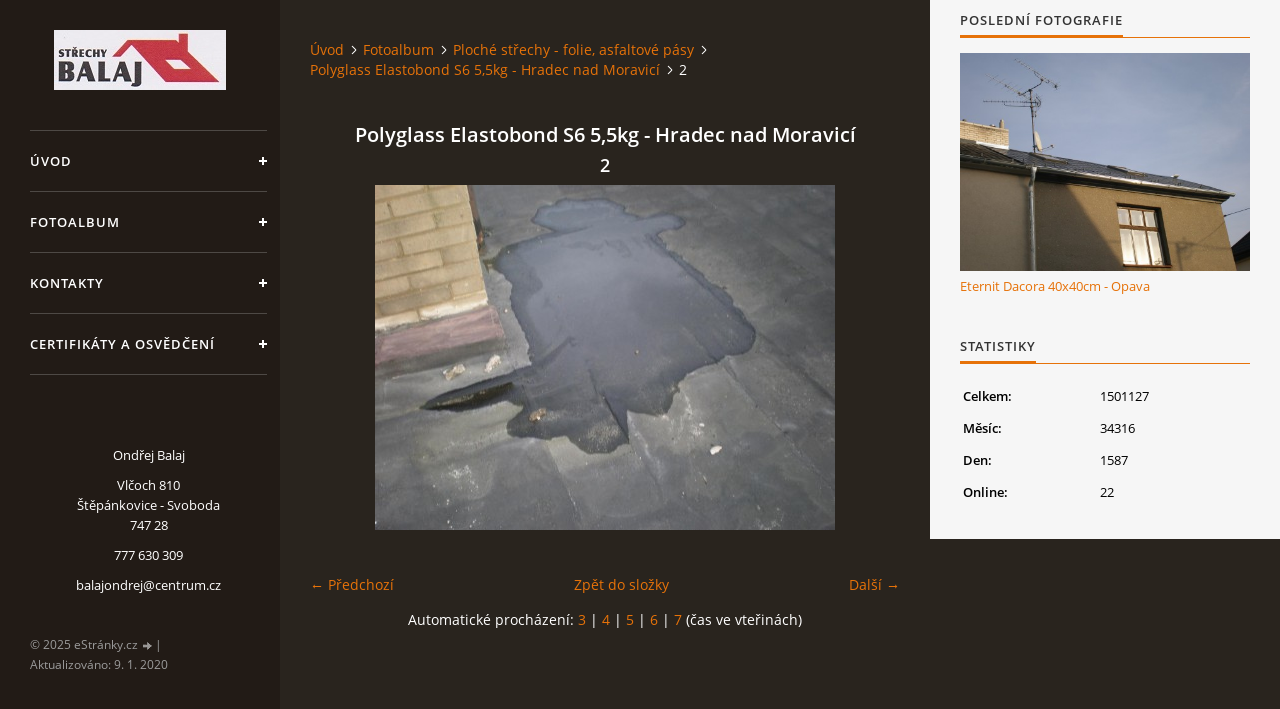

--- FILE ---
content_type: text/html; charset=UTF-8
request_url: https://www.strechybalaj.cz/fotoalbum/ploche-strechy---folie--asfaltove-pasy/polyglass-elastobond-s6-5-5kg---hradec-nad-moravici/2.html
body_size: 4618
content:
<?xml version="1.0" encoding="utf-8"?>
<!DOCTYPE html PUBLIC "-//W3C//DTD XHTML 1.0 Transitional//EN" "http://www.w3.org/TR/xhtml1/DTD/xhtml1-transitional.dtd">
<html lang="cs" xml:lang="cs" xmlns="http://www.w3.org/1999/xhtml" xmlns:fb="http://ogp.me/ns/fb#">

<head>

    <meta http-equiv="content-type" content="text/html; charset=utf-8" />
    <meta name="description" content="Pokrývačství, klempířství, tesařství" />
    <meta name="keywords" content="pokrývač,klempíř,tesař,Opava,Kravaře,Ostrava" />
    <meta name="robots" content="all,follow" />
    <meta name="author" content="www.strechybalaj.cz" />
    <meta name="viewport" content="width=device-width, initial-scale=1">
    
    <title>
        STŘECHY BALAJ - Fotoalbum - Ploché střechy - folie, asfaltové pásy - Polyglass Elastobond S6 5,5kg - Hradec nad Moravicí - 2
    </title>
    <link rel="stylesheet" href="https://s3a.estranky.cz/css/d1000000393.css?nc=455931410" type="text/css" /><style type="text/css">#header .inner_frame {
background-image: url('/img/ulogo.5.jpeg');
}</style><style type="text/css">#nav-column #logo a { background-image: url('/img/picture/22/%3Adesign%3Alogofirms%3A1000000350%3Alogo---mensi.jpg');}</style>
<link rel="stylesheet" href="//code.jquery.com/ui/1.12.1/themes/base/jquery-ui.css">
<script src="//code.jquery.com/jquery-1.12.4.js"></script>
<script src="//code.jquery.com/ui/1.12.1/jquery-ui.js"></script>
<script type="text/javascript" src="https://s3c.estranky.cz/js/ui.js?nc=1" id="index_script" ></script><meta property="og:title" content="2" />
<meta property="og:type" content="article" />
<meta property="og:url" content="https://www.strechybalaj.cz/fotoalbum/ploche-strechy---folie--asfaltove-pasy/polyglass-elastobond-s6-5-5kg---hradec-nad-moravici/2.html" />
<meta property="og:image" content="https://www.strechybalaj.cz/img/tiny/394.jpg" />
<meta property="og:site_name" content="STŘECHY BALAJ" />
<meta property="og:description" content="" />
			<script type="text/javascript">
				dataLayer = [{
					'subscription': 'true',
				}];
			</script>
			

    <script>
        function toggleMenu(){
            var cw = document.getElementById('column-wrap');
            var b = document.getElementById('menu-button');
            cw.classList.toggle('menu-open');
            b.classList.toggle('menu-open');
        }
    </script>
</head>
<body class=" contact-active">
<!-- Wrapping the whole page, may have fixed or fluid width -->
<div id="whole-page">

    

    <!-- Because of the matter of accessibility (text browsers,
    voice readers) we include a link leading to the page content and
    navigation } you'll probably want to hide them using display: none
    in your stylesheet -->

    <a href="#articles" class="accessibility-links">Jdi na obsah</a>
    <a href="#navigation" class="accessibility-links">Jdi na menu</a>

    <!-- We'll fill the document using horizontal rules thus separating
    the logical chunks of the document apart -->
    <hr />

    

    <!-- Wrapping the document's visible part -->
    <div id="document">
        <div id="in-document">


            <div id="column-wrap">
                <div id="nav-column">
                    <div id="logo">
                        <a href="/"></a>
                    </div>
                    <button type="button" class="navbar-toggle" onclick="toggleMenu()" id="menu-button"></button>
                    <div class="nav-scroll">
                        <div class="nav-scroll-wrap">
                            <!-- Such navigation allows both horizontal and vertical rendering -->
<div id="navigation">
    <div class="inner_frame">
        <h2>Menu
            <span id="nav-decoration" class="decoration"></span>
        </h2>
        <nav>
            <menu class="menu-type-standard">
                <li class="">
  <a href="/">Úvod</a>
     
</li>
<li class="">
  <a href="/fotoalbum/">Fotoalbum</a>
     
</li>
<li class="">
  <a href="/clanky/kontakty/">Kontakty</a>
     
</li>
<li class="">
  <a href="/clanky/certifikaty-a-osvedceni/">Certifikáty a osvědčení</a>
     
</li>

            </menu>
        </nav>
        <div id="clear6" class="clear">
          &nbsp;
        </div>
    </div>
</div>
<!-- menu ending -->

                            
                            <!-- Contact -->
  <div id="contact-nav" class="section">
    <h2>Kontakt
      <span id="contact-nav-decoration" class="decoration">
      </span></h2>
    <div class="inner_frame">
      <address>
        <p class="contact_name">Ondřej Balaj</p><p class="contact_adress">Vlčoch 810<br />
Štěpánkovice - Svoboda<br />
747 28</p><p class="contact_phone">777 630 309</p><p class="contact_email"><a href="mailto:balajondrej@centrum.cz">balajondrej@centrum.cz</a></p>
      </address>
    </div>
  </div>
<!-- /Contact -->

                            
                                            <!-- Footer -->
                <div id="footer">
                    <div class="inner_frame">
                        <p>
                            &copy; 2025 eStránky.cz <span class="hide">|</span> <a class="promolink promolink-paid" href="//www.estranky.cz/" title="Tvorba webových stránek zdarma, jednoduše a do 5 minut."><strong>Tvorba webových stránek</strong></a> 
                            
                            
                            
                             | <span class="updated">Aktualizováno:  9. 1. 2020</span>
                            
                            
                        </p>
                        
                        
                    </div>
                </div>
                <!-- /Footer -->

                        </div>
                    </div>
                </div>
            </div>

            <!-- body of the page -->
            <div id="body">

                <!-- Possible clearing elements (more through the document) -->
                <div id="clear1" class="clear">
                    &nbsp;
                </div>
                <hr />


                <!-- main page content -->
                <div id="content">
                    <!-- header -->
  <div id="header">
      <div class="title-mobile">
            <h1 class="head-left hidden">
  <a href="https://www.strechybalaj.cz/" title="STŘECHY BALAJ" style="display:none;">STŘECHY BALAJ</a>
  <span title="STŘECHY BALAJ">
  </span>
</h1>
      </div>
     <div class="inner_frame">
        <!-- This construction allows easy image replacement -->
          <div class="title-desktop">
           <h1 class="head-left hidden">
  <a href="https://www.strechybalaj.cz/" title="STŘECHY BALAJ" style="display:none;">STŘECHY BALAJ</a>
  <span title="STŘECHY BALAJ">
  </span>
</h1>
          </div>
        <div id="header-decoration" class="decoration">
        </div>
     </div>
  </div>
<!-- /header -->

                    <!-- Breadcrumb navigation -->
<div id="breadcrumb-nav">
  <a href="/">Úvod</a><a href="/fotoalbum/">Fotoalbum</a><a href="/fotoalbum/ploche-strechy---folie--asfaltove-pasy/">Ploché střechy - folie, asfaltové pásy</a><a href="/fotoalbum/ploche-strechy---folie--asfaltove-pasy/polyglass-elastobond-s6-5-5kg---hradec-nad-moravici/">Polyglass Elastobond S6 5,5kg - Hradec nad Moravicí</a><span>2</span>
</div>
<hr />

                    <script language="JavaScript" type="text/javascript">
  <!--
    index_setCookieData('index_curr_photo', 394);
  //-->
</script>

<div id="slide">
  <h2>Polyglass Elastobond S6 5,5kg - Hradec nad Moravicí</h2>
  <div id="click">
    <h3 id="photo_curr_title">2</h3>
    <div class="slide-img">
      <a href="/fotoalbum/ploche-strechy---folie--asfaltove-pasy/polyglass-elastobond-s6-5-5kg---hradec-nad-moravici/1.html" class="previous-photo"  id="photo_prev_a" title="předchozí fotka"><span>&laquo;</span></a>  <!-- previous photo -->

      <a href="/fotoalbum/ploche-strechy---folie--asfaltove-pasy/polyglass-elastobond-s6-5-5kg---hradec-nad-moravici/2.-.html" class="actual-photo" onclick="return index_photo_open(this,'_fullsize');" id="photo_curr_a"><img src="/img/mid/394/2.jpg" alt="" width="460" height="345"  id="photo_curr_img" /></a>   <!-- actual shown photo -->

      <a href="/fotoalbum/ploche-strechy---folie--asfaltove-pasy/polyglass-elastobond-s6-5-5kg---hradec-nad-moravici/3.html" class="next-photo"  id="photo_next_a" title="další fotka"><span>&raquo;</span></a>  <!-- next photo -->

      <br /> <!-- clear -->
    </div>
    <p id="photo_curr_comment">
      
    </p>
    <div class="fb-like" data-href="https://www.strechybalaj.cz/fotoalbum/ploche-strechy---folie--asfaltove-pasy/polyglass-elastobond-s6-5-5kg---hradec-nad-moravici/2.html" data-layout="standard" data-show-faces="true" data-action="like" data-share="false" data-colorscheme="light"></div>
  </div>
  <!-- TODO: javascript -->
<script type="text/javascript">
  <!--
    var index_ss_type = "small";
    var index_ss_nexthref = "/fotoalbum/ploche-strechy---folie--asfaltove-pasy/polyglass-elastobond-s6-5-5kg---hradec-nad-moravici/3.html";
    var index_ss_firsthref = "/fotoalbum/ploche-strechy---folie--asfaltove-pasy/polyglass-elastobond-s6-5-5kg---hradec-nad-moravici/1.html";
    index_ss_init ();
  //-->
</script>

  <div class="slidenav">
    <div class="back" id="photo_prev_div">
      <a href="/fotoalbum/ploche-strechy---folie--asfaltove-pasy/polyglass-elastobond-s6-5-5kg---hradec-nad-moravici/1.html" id="photo_ns_prev_a">&larr; Předchozí</a>

    </div>
    <div class="forward" id="photo_next_div">
      <a href="/fotoalbum/ploche-strechy---folie--asfaltove-pasy/polyglass-elastobond-s6-5-5kg---hradec-nad-moravici/3.html" id="photo_ns_next_a">Další &rarr;</a>

    </div>
    <a href="/fotoalbum/ploche-strechy---folie--asfaltove-pasy/polyglass-elastobond-s6-5-5kg---hradec-nad-moravici/">Zpět do složky</a>
    <br />
  </div>
  <div id="timenav">Automatické procházení:&nbsp;<a href="javascript: index_ss_start(3)">3</a>&nbsp;|&nbsp;<a href="javascript: index_ss_start(4)">4</a>&nbsp;|&nbsp;<a href="javascript: index_ss_start(5)">5</a>&nbsp;|&nbsp;<a href="javascript: index_ss_start(6)">6</a>&nbsp;|&nbsp;<a href="javascript: index_ss_start(7)">7</a>&nbsp;(čas ve vteřinách)</div>
<script type="text/javascript">
  <!--
    var index_ss_textpause = 'Automatické procházení:&nbsp;<a href="javascript: index_ss_pause()">pozastavit</a>';
    var index_ss_textcontinue = 'Automatické procházení:&nbsp;<a href="javascript: index_ss_continue()">pokračovat</a>';
    var index_ss_textalert = 'Je zobrazena poslední fotografie. Budete pokračovat od první.';
  //-->
</script>

  <script type="text/javascript">
    <!--
      index_photo_init ();
    //-->
  </script>
</div>

                </div>
                <!-- /main page content -->

                <div id="clear3" class="clear">
                    &nbsp;
                </div>
                <hr />

                <!-- Side column left/right -->
                <div class="column">

                    <!-- Inner column -->
                    <div id="inner-column" class="inner_frame">

                        
                        
                        
                        <!-- Last photo -->
<div id="last-photo" class="section">
    <h2>Poslední fotografie
        <span id="last-photo-decoration" class="decoration">
        </span></h2>
    <div class="inner_frame">
        <div class="inner_wrap">
            <div class="wrap-of-wrap">
                <div class="wrap-of-photo">
                    <a href="/fotoalbum/lehke-krytiny---eternit-dacora--capacco--cembrit--onduline/eternit-dacora-40x40cm---opava/">
                        <img src="/img/mid/2963/23.jpg" alt="23" width="75" height="56" /></a>
                </div>
            </div>
            <span>
                <a href="/fotoalbum/lehke-krytiny---eternit-dacora--capacco--cembrit--onduline/eternit-dacora-40x40cm---opava/">Eternit Dacora 40x40cm - Opava</a>
            </span>
        </div>
    </div>
</div>
<!-- /Last photo -->
<hr />

                        
                        
                        
                        
                        
                        
                        
                        
                        
                        <!-- Stats -->
  <div id="stats" class="section">
    <h2>Statistiky
      <span id="stats-decoration" class="decoration">
      </span></h2>
    <div class="inner_frame">
      <!-- Keeping in mind people with disabilities (summary, caption) as well as worshipers of semantic web -->
      <table summary="Statistiky">

        <tfoot>
          <tr>
            <th scope="row">Online:</th>
            <td>22</td>
          </tr>
        </tfoot>

        <tbody>
          <tr>
            <th scope="row">Celkem:</th>
            <td>1501127</td>
          </tr>
          <tr>
            <th scope="row">Měsíc:</th>
            <td>34316</td>
          </tr>
          <tr>
            <th scope="row">Den:</th>
            <td>1587</td>
          </tr>
        </tbody>
      </table>
    </div>
  </div>
<!-- Stats -->
<hr />
                        
                    </div>
                    <!-- /Inner column -->

                    <div id="clear4" class="clear">
                        &nbsp;
                    </div>

                </div>
                <!-- /end of first column -->

                <div id="clear5" class="clear">
                    &nbsp;
                </div>
                <hr />

                <div id="decoration1" class="decoration">
                </div>
                <div id="decoration2" class="decoration">
                </div>
                <!-- /Meant for additional graphics inside the body of the page -->
            </div>
            <!-- /body -->

            <div id="clear2" class="clear">
                &nbsp;
            </div>
            <hr />


            <div id="decoration3" class="decoration">
            </div>
            <div id="decoration4" class="decoration">
            </div>
            <!-- /Meant for additional graphics inside the document -->

        </div>
    </div>

    <div id="decoration5" class="decoration">
    </div>
    <div id="decoration6" class="decoration">
    </div>
    <!-- /Meant for additional graphics inside the page -->

    
    <!-- block for board position-->

</div>
<div id="fb-root"></div>
<script async defer src="https://connect.facebook.net/cs_CZ/sdk.js#xfbml=1&version=v3.2&appId=979412989240140&autoLogAppEvents=1"></script><!-- NO GEMIUS -->
</body>
</html>